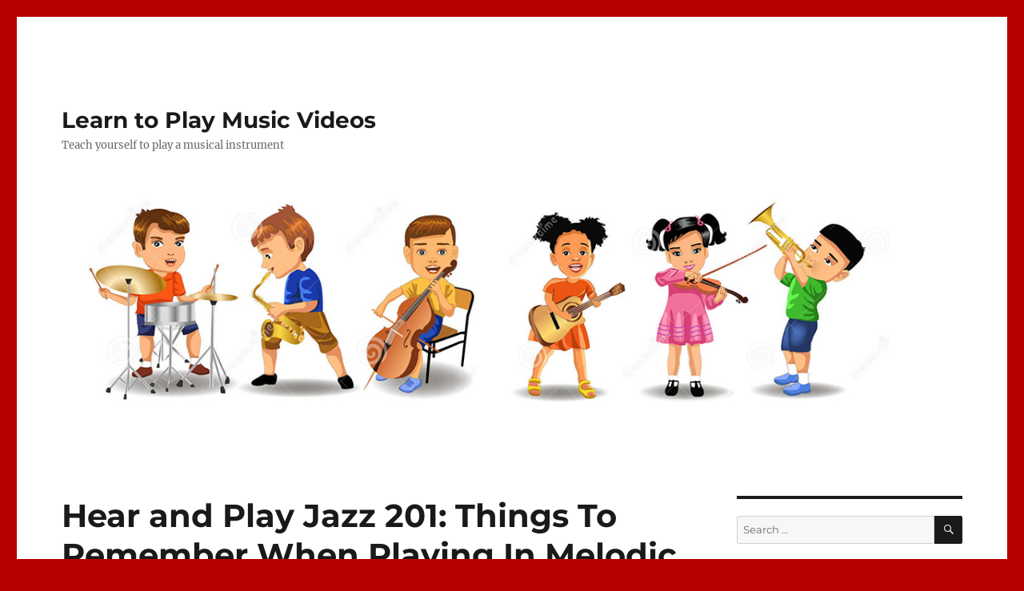

--- FILE ---
content_type: text/html; charset=UTF-8
request_url: https://learntoplaymusicvideos.com/hear-and-play-jazz-201-things-to-remember-when-playing-in-melodic-minor.html
body_size: 11147
content:
<!DOCTYPE html>
<html lang="en-US" id="html" class="no-js">
<head>
	<meta charset="UTF-8">
	<meta name="viewport" content="width=device-width, initial-scale=1.0">
	<link rel="profile" href="https://gmpg.org/xfn/11">
		<link rel="pingback" href="https://learntoplaymusicvideos.com/xmlrpc.php">
		<script>(function(html){html.className = html.className.replace(/\bno-js\b/,'js')})(document.documentElement);</script>
<title>Hear and Play Jazz 201: Things To Remember When Playing In Melodic Minor &#8211; Learn to Play Music Videos</title>
<meta name='robots' content='max-image-preview:large' />
	<style>img:is([sizes="auto" i], [sizes^="auto," i]) { contain-intrinsic-size: 3000px 1500px }</style>
	<link rel="alternate" type="application/rss+xml" title="Learn to Play Music Videos &raquo; Feed" href="https://learntoplaymusicvideos.com/feed" />
<link rel="alternate" type="application/rss+xml" title="Learn to Play Music Videos &raquo; Comments Feed" href="https://learntoplaymusicvideos.com/comments/feed" />
<link rel="alternate" type="application/rss+xml" title="Learn to Play Music Videos &raquo; Hear and Play Jazz 201: Things To Remember When Playing In Melodic Minor Comments Feed" href="https://learntoplaymusicvideos.com/hear-and-play-jazz-201-things-to-remember-when-playing-in-melodic-minor.html/feed" />
<script>
window._wpemojiSettings = {"baseUrl":"https:\/\/s.w.org\/images\/core\/emoji\/15.0.3\/72x72\/","ext":".png","svgUrl":"https:\/\/s.w.org\/images\/core\/emoji\/15.0.3\/svg\/","svgExt":".svg","source":{"concatemoji":"https:\/\/learntoplaymusicvideos.com\/wp-includes\/js\/wp-emoji-release.min.js?ver=6.7.4"}};
/*! This file is auto-generated */
!function(i,n){var o,s,e;function c(e){try{var t={supportTests:e,timestamp:(new Date).valueOf()};sessionStorage.setItem(o,JSON.stringify(t))}catch(e){}}function p(e,t,n){e.clearRect(0,0,e.canvas.width,e.canvas.height),e.fillText(t,0,0);var t=new Uint32Array(e.getImageData(0,0,e.canvas.width,e.canvas.height).data),r=(e.clearRect(0,0,e.canvas.width,e.canvas.height),e.fillText(n,0,0),new Uint32Array(e.getImageData(0,0,e.canvas.width,e.canvas.height).data));return t.every(function(e,t){return e===r[t]})}function u(e,t,n){switch(t){case"flag":return n(e,"\ud83c\udff3\ufe0f\u200d\u26a7\ufe0f","\ud83c\udff3\ufe0f\u200b\u26a7\ufe0f")?!1:!n(e,"\ud83c\uddfa\ud83c\uddf3","\ud83c\uddfa\u200b\ud83c\uddf3")&&!n(e,"\ud83c\udff4\udb40\udc67\udb40\udc62\udb40\udc65\udb40\udc6e\udb40\udc67\udb40\udc7f","\ud83c\udff4\u200b\udb40\udc67\u200b\udb40\udc62\u200b\udb40\udc65\u200b\udb40\udc6e\u200b\udb40\udc67\u200b\udb40\udc7f");case"emoji":return!n(e,"\ud83d\udc26\u200d\u2b1b","\ud83d\udc26\u200b\u2b1b")}return!1}function f(e,t,n){var r="undefined"!=typeof WorkerGlobalScope&&self instanceof WorkerGlobalScope?new OffscreenCanvas(300,150):i.createElement("canvas"),a=r.getContext("2d",{willReadFrequently:!0}),o=(a.textBaseline="top",a.font="600 32px Arial",{});return e.forEach(function(e){o[e]=t(a,e,n)}),o}function t(e){var t=i.createElement("script");t.src=e,t.defer=!0,i.head.appendChild(t)}"undefined"!=typeof Promise&&(o="wpEmojiSettingsSupports",s=["flag","emoji"],n.supports={everything:!0,everythingExceptFlag:!0},e=new Promise(function(e){i.addEventListener("DOMContentLoaded",e,{once:!0})}),new Promise(function(t){var n=function(){try{var e=JSON.parse(sessionStorage.getItem(o));if("object"==typeof e&&"number"==typeof e.timestamp&&(new Date).valueOf()<e.timestamp+604800&&"object"==typeof e.supportTests)return e.supportTests}catch(e){}return null}();if(!n){if("undefined"!=typeof Worker&&"undefined"!=typeof OffscreenCanvas&&"undefined"!=typeof URL&&URL.createObjectURL&&"undefined"!=typeof Blob)try{var e="postMessage("+f.toString()+"("+[JSON.stringify(s),u.toString(),p.toString()].join(",")+"));",r=new Blob([e],{type:"text/javascript"}),a=new Worker(URL.createObjectURL(r),{name:"wpTestEmojiSupports"});return void(a.onmessage=function(e){c(n=e.data),a.terminate(),t(n)})}catch(e){}c(n=f(s,u,p))}t(n)}).then(function(e){for(var t in e)n.supports[t]=e[t],n.supports.everything=n.supports.everything&&n.supports[t],"flag"!==t&&(n.supports.everythingExceptFlag=n.supports.everythingExceptFlag&&n.supports[t]);n.supports.everythingExceptFlag=n.supports.everythingExceptFlag&&!n.supports.flag,n.DOMReady=!1,n.readyCallback=function(){n.DOMReady=!0}}).then(function(){return e}).then(function(){var e;n.supports.everything||(n.readyCallback(),(e=n.source||{}).concatemoji?t(e.concatemoji):e.wpemoji&&e.twemoji&&(t(e.twemoji),t(e.wpemoji)))}))}((window,document),window._wpemojiSettings);
</script>
<style id='wp-emoji-styles-inline-css'>

	img.wp-smiley, img.emoji {
		display: inline !important;
		border: none !important;
		box-shadow: none !important;
		height: 1em !important;
		width: 1em !important;
		margin: 0 0.07em !important;
		vertical-align: -0.1em !important;
		background: none !important;
		padding: 0 !important;
	}
</style>
<link rel='stylesheet' id='wp-block-library-css' href='https://learntoplaymusicvideos.com/wp-includes/css/dist/block-library/style.min.css?ver=6.7.4' media='all' />
<style id='wp-block-library-theme-inline-css'>
.wp-block-audio :where(figcaption){color:#555;font-size:13px;text-align:center}.is-dark-theme .wp-block-audio :where(figcaption){color:#ffffffa6}.wp-block-audio{margin:0 0 1em}.wp-block-code{border:1px solid #ccc;border-radius:4px;font-family:Menlo,Consolas,monaco,monospace;padding:.8em 1em}.wp-block-embed :where(figcaption){color:#555;font-size:13px;text-align:center}.is-dark-theme .wp-block-embed :where(figcaption){color:#ffffffa6}.wp-block-embed{margin:0 0 1em}.blocks-gallery-caption{color:#555;font-size:13px;text-align:center}.is-dark-theme .blocks-gallery-caption{color:#ffffffa6}:root :where(.wp-block-image figcaption){color:#555;font-size:13px;text-align:center}.is-dark-theme :root :where(.wp-block-image figcaption){color:#ffffffa6}.wp-block-image{margin:0 0 1em}.wp-block-pullquote{border-bottom:4px solid;border-top:4px solid;color:currentColor;margin-bottom:1.75em}.wp-block-pullquote cite,.wp-block-pullquote footer,.wp-block-pullquote__citation{color:currentColor;font-size:.8125em;font-style:normal;text-transform:uppercase}.wp-block-quote{border-left:.25em solid;margin:0 0 1.75em;padding-left:1em}.wp-block-quote cite,.wp-block-quote footer{color:currentColor;font-size:.8125em;font-style:normal;position:relative}.wp-block-quote:where(.has-text-align-right){border-left:none;border-right:.25em solid;padding-left:0;padding-right:1em}.wp-block-quote:where(.has-text-align-center){border:none;padding-left:0}.wp-block-quote.is-large,.wp-block-quote.is-style-large,.wp-block-quote:where(.is-style-plain){border:none}.wp-block-search .wp-block-search__label{font-weight:700}.wp-block-search__button{border:1px solid #ccc;padding:.375em .625em}:where(.wp-block-group.has-background){padding:1.25em 2.375em}.wp-block-separator.has-css-opacity{opacity:.4}.wp-block-separator{border:none;border-bottom:2px solid;margin-left:auto;margin-right:auto}.wp-block-separator.has-alpha-channel-opacity{opacity:1}.wp-block-separator:not(.is-style-wide):not(.is-style-dots){width:100px}.wp-block-separator.has-background:not(.is-style-dots){border-bottom:none;height:1px}.wp-block-separator.has-background:not(.is-style-wide):not(.is-style-dots){height:2px}.wp-block-table{margin:0 0 1em}.wp-block-table td,.wp-block-table th{word-break:normal}.wp-block-table :where(figcaption){color:#555;font-size:13px;text-align:center}.is-dark-theme .wp-block-table :where(figcaption){color:#ffffffa6}.wp-block-video :where(figcaption){color:#555;font-size:13px;text-align:center}.is-dark-theme .wp-block-video :where(figcaption){color:#ffffffa6}.wp-block-video{margin:0 0 1em}:root :where(.wp-block-template-part.has-background){margin-bottom:0;margin-top:0;padding:1.25em 2.375em}
</style>
<style id='classic-theme-styles-inline-css'>
/*! This file is auto-generated */
.wp-block-button__link{color:#fff;background-color:#32373c;border-radius:9999px;box-shadow:none;text-decoration:none;padding:calc(.667em + 2px) calc(1.333em + 2px);font-size:1.125em}.wp-block-file__button{background:#32373c;color:#fff;text-decoration:none}
</style>
<style id='global-styles-inline-css'>
:root{--wp--preset--aspect-ratio--square: 1;--wp--preset--aspect-ratio--4-3: 4/3;--wp--preset--aspect-ratio--3-4: 3/4;--wp--preset--aspect-ratio--3-2: 3/2;--wp--preset--aspect-ratio--2-3: 2/3;--wp--preset--aspect-ratio--16-9: 16/9;--wp--preset--aspect-ratio--9-16: 9/16;--wp--preset--color--black: #000000;--wp--preset--color--cyan-bluish-gray: #abb8c3;--wp--preset--color--white: #fff;--wp--preset--color--pale-pink: #f78da7;--wp--preset--color--vivid-red: #cf2e2e;--wp--preset--color--luminous-vivid-orange: #ff6900;--wp--preset--color--luminous-vivid-amber: #fcb900;--wp--preset--color--light-green-cyan: #7bdcb5;--wp--preset--color--vivid-green-cyan: #00d084;--wp--preset--color--pale-cyan-blue: #8ed1fc;--wp--preset--color--vivid-cyan-blue: #0693e3;--wp--preset--color--vivid-purple: #9b51e0;--wp--preset--color--dark-gray: #1a1a1a;--wp--preset--color--medium-gray: #686868;--wp--preset--color--light-gray: #e5e5e5;--wp--preset--color--blue-gray: #4d545c;--wp--preset--color--bright-blue: #007acc;--wp--preset--color--light-blue: #9adffd;--wp--preset--color--dark-brown: #402b30;--wp--preset--color--medium-brown: #774e24;--wp--preset--color--dark-red: #640c1f;--wp--preset--color--bright-red: #ff675f;--wp--preset--color--yellow: #ffef8e;--wp--preset--gradient--vivid-cyan-blue-to-vivid-purple: linear-gradient(135deg,rgba(6,147,227,1) 0%,rgb(155,81,224) 100%);--wp--preset--gradient--light-green-cyan-to-vivid-green-cyan: linear-gradient(135deg,rgb(122,220,180) 0%,rgb(0,208,130) 100%);--wp--preset--gradient--luminous-vivid-amber-to-luminous-vivid-orange: linear-gradient(135deg,rgba(252,185,0,1) 0%,rgba(255,105,0,1) 100%);--wp--preset--gradient--luminous-vivid-orange-to-vivid-red: linear-gradient(135deg,rgba(255,105,0,1) 0%,rgb(207,46,46) 100%);--wp--preset--gradient--very-light-gray-to-cyan-bluish-gray: linear-gradient(135deg,rgb(238,238,238) 0%,rgb(169,184,195) 100%);--wp--preset--gradient--cool-to-warm-spectrum: linear-gradient(135deg,rgb(74,234,220) 0%,rgb(151,120,209) 20%,rgb(207,42,186) 40%,rgb(238,44,130) 60%,rgb(251,105,98) 80%,rgb(254,248,76) 100%);--wp--preset--gradient--blush-light-purple: linear-gradient(135deg,rgb(255,206,236) 0%,rgb(152,150,240) 100%);--wp--preset--gradient--blush-bordeaux: linear-gradient(135deg,rgb(254,205,165) 0%,rgb(254,45,45) 50%,rgb(107,0,62) 100%);--wp--preset--gradient--luminous-dusk: linear-gradient(135deg,rgb(255,203,112) 0%,rgb(199,81,192) 50%,rgb(65,88,208) 100%);--wp--preset--gradient--pale-ocean: linear-gradient(135deg,rgb(255,245,203) 0%,rgb(182,227,212) 50%,rgb(51,167,181) 100%);--wp--preset--gradient--electric-grass: linear-gradient(135deg,rgb(202,248,128) 0%,rgb(113,206,126) 100%);--wp--preset--gradient--midnight: linear-gradient(135deg,rgb(2,3,129) 0%,rgb(40,116,252) 100%);--wp--preset--font-size--small: 13px;--wp--preset--font-size--medium: 20px;--wp--preset--font-size--large: 36px;--wp--preset--font-size--x-large: 42px;--wp--preset--spacing--20: 0.44rem;--wp--preset--spacing--30: 0.67rem;--wp--preset--spacing--40: 1rem;--wp--preset--spacing--50: 1.5rem;--wp--preset--spacing--60: 2.25rem;--wp--preset--spacing--70: 3.38rem;--wp--preset--spacing--80: 5.06rem;--wp--preset--shadow--natural: 6px 6px 9px rgba(0, 0, 0, 0.2);--wp--preset--shadow--deep: 12px 12px 50px rgba(0, 0, 0, 0.4);--wp--preset--shadow--sharp: 6px 6px 0px rgba(0, 0, 0, 0.2);--wp--preset--shadow--outlined: 6px 6px 0px -3px rgba(255, 255, 255, 1), 6px 6px rgba(0, 0, 0, 1);--wp--preset--shadow--crisp: 6px 6px 0px rgba(0, 0, 0, 1);}:where(.is-layout-flex){gap: 0.5em;}:where(.is-layout-grid){gap: 0.5em;}body .is-layout-flex{display: flex;}.is-layout-flex{flex-wrap: wrap;align-items: center;}.is-layout-flex > :is(*, div){margin: 0;}body .is-layout-grid{display: grid;}.is-layout-grid > :is(*, div){margin: 0;}:where(.wp-block-columns.is-layout-flex){gap: 2em;}:where(.wp-block-columns.is-layout-grid){gap: 2em;}:where(.wp-block-post-template.is-layout-flex){gap: 1.25em;}:where(.wp-block-post-template.is-layout-grid){gap: 1.25em;}.has-black-color{color: var(--wp--preset--color--black) !important;}.has-cyan-bluish-gray-color{color: var(--wp--preset--color--cyan-bluish-gray) !important;}.has-white-color{color: var(--wp--preset--color--white) !important;}.has-pale-pink-color{color: var(--wp--preset--color--pale-pink) !important;}.has-vivid-red-color{color: var(--wp--preset--color--vivid-red) !important;}.has-luminous-vivid-orange-color{color: var(--wp--preset--color--luminous-vivid-orange) !important;}.has-luminous-vivid-amber-color{color: var(--wp--preset--color--luminous-vivid-amber) !important;}.has-light-green-cyan-color{color: var(--wp--preset--color--light-green-cyan) !important;}.has-vivid-green-cyan-color{color: var(--wp--preset--color--vivid-green-cyan) !important;}.has-pale-cyan-blue-color{color: var(--wp--preset--color--pale-cyan-blue) !important;}.has-vivid-cyan-blue-color{color: var(--wp--preset--color--vivid-cyan-blue) !important;}.has-vivid-purple-color{color: var(--wp--preset--color--vivid-purple) !important;}.has-black-background-color{background-color: var(--wp--preset--color--black) !important;}.has-cyan-bluish-gray-background-color{background-color: var(--wp--preset--color--cyan-bluish-gray) !important;}.has-white-background-color{background-color: var(--wp--preset--color--white) !important;}.has-pale-pink-background-color{background-color: var(--wp--preset--color--pale-pink) !important;}.has-vivid-red-background-color{background-color: var(--wp--preset--color--vivid-red) !important;}.has-luminous-vivid-orange-background-color{background-color: var(--wp--preset--color--luminous-vivid-orange) !important;}.has-luminous-vivid-amber-background-color{background-color: var(--wp--preset--color--luminous-vivid-amber) !important;}.has-light-green-cyan-background-color{background-color: var(--wp--preset--color--light-green-cyan) !important;}.has-vivid-green-cyan-background-color{background-color: var(--wp--preset--color--vivid-green-cyan) !important;}.has-pale-cyan-blue-background-color{background-color: var(--wp--preset--color--pale-cyan-blue) !important;}.has-vivid-cyan-blue-background-color{background-color: var(--wp--preset--color--vivid-cyan-blue) !important;}.has-vivid-purple-background-color{background-color: var(--wp--preset--color--vivid-purple) !important;}.has-black-border-color{border-color: var(--wp--preset--color--black) !important;}.has-cyan-bluish-gray-border-color{border-color: var(--wp--preset--color--cyan-bluish-gray) !important;}.has-white-border-color{border-color: var(--wp--preset--color--white) !important;}.has-pale-pink-border-color{border-color: var(--wp--preset--color--pale-pink) !important;}.has-vivid-red-border-color{border-color: var(--wp--preset--color--vivid-red) !important;}.has-luminous-vivid-orange-border-color{border-color: var(--wp--preset--color--luminous-vivid-orange) !important;}.has-luminous-vivid-amber-border-color{border-color: var(--wp--preset--color--luminous-vivid-amber) !important;}.has-light-green-cyan-border-color{border-color: var(--wp--preset--color--light-green-cyan) !important;}.has-vivid-green-cyan-border-color{border-color: var(--wp--preset--color--vivid-green-cyan) !important;}.has-pale-cyan-blue-border-color{border-color: var(--wp--preset--color--pale-cyan-blue) !important;}.has-vivid-cyan-blue-border-color{border-color: var(--wp--preset--color--vivid-cyan-blue) !important;}.has-vivid-purple-border-color{border-color: var(--wp--preset--color--vivid-purple) !important;}.has-vivid-cyan-blue-to-vivid-purple-gradient-background{background: var(--wp--preset--gradient--vivid-cyan-blue-to-vivid-purple) !important;}.has-light-green-cyan-to-vivid-green-cyan-gradient-background{background: var(--wp--preset--gradient--light-green-cyan-to-vivid-green-cyan) !important;}.has-luminous-vivid-amber-to-luminous-vivid-orange-gradient-background{background: var(--wp--preset--gradient--luminous-vivid-amber-to-luminous-vivid-orange) !important;}.has-luminous-vivid-orange-to-vivid-red-gradient-background{background: var(--wp--preset--gradient--luminous-vivid-orange-to-vivid-red) !important;}.has-very-light-gray-to-cyan-bluish-gray-gradient-background{background: var(--wp--preset--gradient--very-light-gray-to-cyan-bluish-gray) !important;}.has-cool-to-warm-spectrum-gradient-background{background: var(--wp--preset--gradient--cool-to-warm-spectrum) !important;}.has-blush-light-purple-gradient-background{background: var(--wp--preset--gradient--blush-light-purple) !important;}.has-blush-bordeaux-gradient-background{background: var(--wp--preset--gradient--blush-bordeaux) !important;}.has-luminous-dusk-gradient-background{background: var(--wp--preset--gradient--luminous-dusk) !important;}.has-pale-ocean-gradient-background{background: var(--wp--preset--gradient--pale-ocean) !important;}.has-electric-grass-gradient-background{background: var(--wp--preset--gradient--electric-grass) !important;}.has-midnight-gradient-background{background: var(--wp--preset--gradient--midnight) !important;}.has-small-font-size{font-size: var(--wp--preset--font-size--small) !important;}.has-medium-font-size{font-size: var(--wp--preset--font-size--medium) !important;}.has-large-font-size{font-size: var(--wp--preset--font-size--large) !important;}.has-x-large-font-size{font-size: var(--wp--preset--font-size--x-large) !important;}
:where(.wp-block-post-template.is-layout-flex){gap: 1.25em;}:where(.wp-block-post-template.is-layout-grid){gap: 1.25em;}
:where(.wp-block-columns.is-layout-flex){gap: 2em;}:where(.wp-block-columns.is-layout-grid){gap: 2em;}
:root :where(.wp-block-pullquote){font-size: 1.5em;line-height: 1.6;}
</style>
<link rel='stylesheet' id='arve-main-css' href='https://learntoplaymusicvideos.com/wp-content/plugins/advanced-responsive-video-embedder/build/main.css?ver=b087dd41bba279baeb77' media='all' />
<link rel='stylesheet' id='twentysixteen-fonts-css' href='https://learntoplaymusicvideos.com/wp-content/themes/twentysixteen/fonts/merriweather-plus-montserrat-plus-inconsolata.css?ver=20230328' media='all' />
<link rel='stylesheet' id='genericons-css' href='https://learntoplaymusicvideos.com/wp-content/themes/twentysixteen/genericons/genericons.css?ver=20201208' media='all' />
<link rel='stylesheet' id='twentysixteen-style-css' href='https://learntoplaymusicvideos.com/wp-content/themes/twentysixteen/style.css?ver=20241112' media='all' />
<link rel='stylesheet' id='twentysixteen-block-style-css' href='https://learntoplaymusicvideos.com/wp-content/themes/twentysixteen/css/blocks.css?ver=20240817' media='all' />
<!--[if lt IE 10]>
<link rel='stylesheet' id='twentysixteen-ie-css' href='https://learntoplaymusicvideos.com/wp-content/themes/twentysixteen/css/ie.css?ver=20170530' media='all' />
<![endif]-->
<!--[if lt IE 9]>
<link rel='stylesheet' id='twentysixteen-ie8-css' href='https://learntoplaymusicvideos.com/wp-content/themes/twentysixteen/css/ie8.css?ver=20170530' media='all' />
<![endif]-->
<!--[if lt IE 8]>
<link rel='stylesheet' id='twentysixteen-ie7-css' href='https://learntoplaymusicvideos.com/wp-content/themes/twentysixteen/css/ie7.css?ver=20170530' media='all' />
<![endif]-->
<!--[if lt IE 9]>
<script src="https://learntoplaymusicvideos.com/wp-content/themes/twentysixteen/js/html5.js?ver=3.7.3" id="twentysixteen-html5-js"></script>
<![endif]-->
<script src="https://learntoplaymusicvideos.com/wp-includes/js/jquery/jquery.min.js?ver=3.7.1" id="jquery-core-js"></script>
<script src="https://learntoplaymusicvideos.com/wp-includes/js/jquery/jquery-migrate.min.js?ver=3.4.1" id="jquery-migrate-js"></script>
<script id="twentysixteen-script-js-extra">
var screenReaderText = {"expand":"expand child menu","collapse":"collapse child menu"};
</script>
<script src="https://learntoplaymusicvideos.com/wp-content/themes/twentysixteen/js/functions.js?ver=20230629" id="twentysixteen-script-js" defer data-wp-strategy="defer"></script>
<link rel="https://api.w.org/" href="https://learntoplaymusicvideos.com/wp-json/" /><link rel="alternate" title="JSON" type="application/json" href="https://learntoplaymusicvideos.com/wp-json/wp/v2/posts/392" /><link rel="EditURI" type="application/rsd+xml" title="RSD" href="https://learntoplaymusicvideos.com/xmlrpc.php?rsd" />
<meta name="generator" content="WordPress 6.7.4" />
<link rel="canonical" href="https://learntoplaymusicvideos.com/hear-and-play-jazz-201-things-to-remember-when-playing-in-melodic-minor.html" />
<link rel='shortlink' href='https://learntoplaymusicvideos.com/?p=392' />
<link rel="alternate" title="oEmbed (JSON)" type="application/json+oembed" href="https://learntoplaymusicvideos.com/wp-json/oembed/1.0/embed?url=https%3A%2F%2Flearntoplaymusicvideos.com%2Fhear-and-play-jazz-201-things-to-remember-when-playing-in-melodic-minor.html" />
<link rel="alternate" title="oEmbed (XML)" type="text/xml+oembed" href="https://learntoplaymusicvideos.com/wp-json/oembed/1.0/embed?url=https%3A%2F%2Flearntoplaymusicvideos.com%2Fhear-and-play-jazz-201-things-to-remember-when-playing-in-melodic-minor.html&#038;format=xml" />
<meta name="generator" content="Site Kit by Google 1.102.0" /><style>.recentcomments a{display:inline !important;padding:0 !important;margin:0 !important;}</style><style id="custom-background-css">
body.custom-background { background-color: #b70000; }
</style>
	</head>

<body class="post-template-default single single-post postid-392 single-format-standard custom-background wp-embed-responsive group-blog">
<div id="page" class="site">
	<div class="site-inner">
		<a class="skip-link screen-reader-text" href="#content">
			Skip to content		</a>

		<header id="masthead" class="site-header">
			<div class="site-header-main">
				<div class="site-branding">
					
											<p class="site-title"><a href="https://learntoplaymusicvideos.com/" rel="home">Learn to Play Music Videos</a></p>
												<p class="site-description">Teach yourself to play a musical instrument</p>
									</div><!-- .site-branding -->

							</div><!-- .site-header-main -->

											<div class="header-image">
					<a href="https://learntoplaymusicvideos.com/" rel="home">
						<img src="https://learntoplaymusicvideos.com/wp-content/uploads/2018/01/learn-to-play-music.jpg" width="1200" height="280" alt="Learn to Play Music Videos" sizes="(max-width: 709px) 85vw, (max-width: 909px) 81vw, (max-width: 1362px) 88vw, 1200px" srcset="https://learntoplaymusicvideos.com/wp-content/uploads/2018/01/learn-to-play-music.jpg 1200w, https://learntoplaymusicvideos.com/wp-content/uploads/2018/01/learn-to-play-music-300x70.jpg 300w, https://learntoplaymusicvideos.com/wp-content/uploads/2018/01/learn-to-play-music-768x179.jpg 768w, https://learntoplaymusicvideos.com/wp-content/uploads/2018/01/learn-to-play-music-1024x239.jpg 1024w" decoding="async" fetchpriority="high" />					</a>
				</div><!-- .header-image -->
					</header><!-- .site-header -->

		<div id="content" class="site-content">

<div id="primary" class="content-area">
	<main id="main" class="site-main">
		
<article id="post-392" class="post-392 post type-post status-publish format-standard hentry category-jazz tag-111 tag-arturo tag-atkins tag-bijon tag-bobby tag-bosch tag-brian tag-cairns tag-castellanos tag-chord tag-chords tag-collier tag-conrad tag-del tag-drayton tag-eddie tag-fakires tag-fiddmont tag-george tag-gilbert tag-gospel tag-gospelkeys tag-graham tag-green tag-griggs tag-hearandplay tag-herwig tag-israel tag-james tag-jazz tag-jermaine tag-jimmy tag-jon tag-jose tag-keith tag-keyboard tag-kim tag-learn tag-leslie tag-lewis tag-lick tag-licks tag-los tag-lynch tag-madera tag-major tag-matt tag-melodic tag-minor tag-muldrow tag-music tag-nedra tag-ofarrill tag-paino tag-palmieri tag-piano tag-play tag-pounds tag-raymond tag-richmond tag-roberts tag-roger tag-ronald tag-sanabria tag-stubblefield tag-tim tag-to tag-watson tag-wheeler tag-wrubel tag-yoron">
	<header class="entry-header">
		<h1 class="entry-title">Hear and Play Jazz 201: Things To Remember When Playing In Melodic Minor</h1>	</header><!-- .entry-header -->

	
	
	<div class="entry-content">
		<p><object width="425" height="355"><param name="movie" value="http://www.youtube.com/v/u6f4jPEBR1A?f=videos&#038;app=youtube_gdata&#038;showsearch=0&#038;rel=0"></param><param name="wmode" value="transparent"></param><embed src="http://www.youtube.com/v/u6f4jPEBR1A?f=videos&#038;app=youtube_gdata&#038;showsearch=0&#038;rel=0" type="application/x-shockwave-flash" wmode="transparent" width="425" height="355"></embed></object></p>
<p><!--wsa:default--></p>
<p>Visit www.HearandPlayJazz201.com for more&#8230; James Wrubel, from the Hear And Play jazz 201 learning dvd, gives you a great up close and personal look at some cool licks you can do with the melodic minor.It&#8217;s a few minutes of a mega multi-hour course on playing by ear (with no sheet music). James has played with jazz greats such as Brian Lynch, the late Jon Stubblefield, Leslie Drayton, Keith Fiddmont, the late Ronald Muldrow, Tim Green, Bijon Watson, Gilbert Castellanos, Kim Richmond, Roger Cairns, Matt Roberts, Nedra Wheeler, Raymond Pounds, Del Atkins, Yoron Israel, Eddie Palmieri, Arturo O&#8217;Farrill, Conrad Herwig, Jimmy Bosch, Bobby Sanabria, Jose Madera, Los Fakires, Graham Collier, George Lewis and many more! In this course, you&#8217;ll discover &#8211; How to instantly play any song on the guitar by recognizing simple, easy-to-learn patterns! &#8211; How to turn on any radio station and be able to play literally song that comes out of your speakers (&#8230;right there on the spot without sheet music! &#8211; How to learn the guitar, even if you&#8217;ve never plucked a string in your life! &#8211; How to learn the guitar, even if you&#8217;ve never plucked a string in your life! Jairus Mozee is a profesional Guitarist/Bassist/Producer who has had the pleasure of working with:Mario, Danity Kane,Janet Jackson,kenny latimore, Redman, Anthony Hamilton, Prince, Fantasia, Marques Houston, B2k, Mary J. Blidge Lalah Hathaway, Rasaan Paterson, Frank McComb, and Ted And Sheri Just to name a few! Dear Fellow Musician Who <b>&#8230;</b></p>
<a href="http://www.stumbleupon.com/submit?url=https://learntoplaymusicvideos.com/hear-and-play-jazz-201-things-to-remember-when-playing-in-melodic-minor.html&amp;title=Hear+and+Play+Jazz+201%3A+Things+To+Remember+When+Playing+In+Melodic+Minor" title="StumbleUpon It!"><img decoding="async" src="https://learntoplaymusicvideos.com/wp-content/plugins/stumbleupon-it/stumbleit.gif" width="121" height="25" alt="StumbleUpon It!" border="0"></a>	</div><!-- .entry-content -->

	<footer class="entry-footer">
		<span class="byline"><img alt='' src='https://secure.gravatar.com/avatar/4d1116e7844b18bb337a35a9a2e06354?s=49&#038;d=mm&#038;r=g' srcset='https://secure.gravatar.com/avatar/4d1116e7844b18bb337a35a9a2e06354?s=98&#038;d=mm&#038;r=g 2x' class='avatar avatar-49 photo' height='49' width='49' decoding='async'/><span class="screen-reader-text">Author </span><span class="author vcard"><a class="url fn n" href="https://learntoplaymusicvideos.com/author/aaa_janitor">aaa_janitor</a></span></span><span class="posted-on"><span class="screen-reader-text">Posted on </span><a href="https://learntoplaymusicvideos.com/hear-and-play-jazz-201-things-to-remember-when-playing-in-melodic-minor.html" rel="bookmark"><time class="entry-date published updated" datetime="2010-05-16T22:09:10+00:00">May 16, 2010</time></a></span><span class="cat-links"><span class="screen-reader-text">Categories </span><a href="https://learntoplaymusicvideos.com/category/music-genre/jazz" rel="category tag">Jazz</a></span><span class="tags-links"><span class="screen-reader-text">Tags </span><a href="https://learntoplaymusicvideos.com/tag/201" rel="tag">201</a>, <a href="https://learntoplaymusicvideos.com/tag/arturo" rel="tag">Arturo</a>, <a href="https://learntoplaymusicvideos.com/tag/atkins" rel="tag">atkins</a>, <a href="https://learntoplaymusicvideos.com/tag/bijon" rel="tag">Bijon</a>, <a href="https://learntoplaymusicvideos.com/tag/bobby" rel="tag">Bobby</a>, <a href="https://learntoplaymusicvideos.com/tag/bosch" rel="tag">Bosch</a>, <a href="https://learntoplaymusicvideos.com/tag/brian" rel="tag">Brian</a>, <a href="https://learntoplaymusicvideos.com/tag/cairns" rel="tag">Cairns</a>, <a href="https://learntoplaymusicvideos.com/tag/castellanos" rel="tag">Castellanos</a>, <a href="https://learntoplaymusicvideos.com/tag/chord" rel="tag">chord</a>, <a href="https://learntoplaymusicvideos.com/tag/chords" rel="tag">chords</a>, <a href="https://learntoplaymusicvideos.com/tag/collier" rel="tag">Collier</a>, <a href="https://learntoplaymusicvideos.com/tag/conrad" rel="tag">Conrad</a>, <a href="https://learntoplaymusicvideos.com/tag/del" rel="tag">Del</a>, <a href="https://learntoplaymusicvideos.com/tag/drayton" rel="tag">Drayton</a>, <a href="https://learntoplaymusicvideos.com/tag/eddie" rel="tag">Eddie</a>, <a href="https://learntoplaymusicvideos.com/tag/fakires" rel="tag">Fakires</a>, <a href="https://learntoplaymusicvideos.com/tag/fiddmont" rel="tag">Fiddmont</a>, <a href="https://learntoplaymusicvideos.com/tag/george" rel="tag">george</a>, <a href="https://learntoplaymusicvideos.com/tag/gilbert" rel="tag">Gilbert</a>, <a href="https://learntoplaymusicvideos.com/tag/gospel" rel="tag">Gospel</a>, <a href="https://learntoplaymusicvideos.com/tag/gospelkeys" rel="tag">gospelkeys</a>, <a href="https://learntoplaymusicvideos.com/tag/graham" rel="tag">Graham</a>, <a href="https://learntoplaymusicvideos.com/tag/green" rel="tag">Green</a>, <a href="https://learntoplaymusicvideos.com/tag/griggs" rel="tag">griggs</a>, <a href="https://learntoplaymusicvideos.com/tag/hearandplay" rel="tag">hearandplay</a>, <a href="https://learntoplaymusicvideos.com/tag/herwig" rel="tag">Herwig</a>, <a href="https://learntoplaymusicvideos.com/tag/israel" rel="tag">Israel</a>, <a href="https://learntoplaymusicvideos.com/tag/james" rel="tag">james</a>, <a href="https://learntoplaymusicvideos.com/tag/jazz" rel="tag">Jazz</a>, <a href="https://learntoplaymusicvideos.com/tag/jermaine" rel="tag">jermaine</a>, <a href="https://learntoplaymusicvideos.com/tag/jimmy" rel="tag">Jimmy</a>, <a href="https://learntoplaymusicvideos.com/tag/jon" rel="tag">jon</a>, <a href="https://learntoplaymusicvideos.com/tag/jose" rel="tag">Jose</a>, <a href="https://learntoplaymusicvideos.com/tag/keith" rel="tag">Keith</a>, <a href="https://learntoplaymusicvideos.com/tag/keyboard" rel="tag">keyboard</a>, <a href="https://learntoplaymusicvideos.com/tag/kim" rel="tag">Kim</a>, <a href="https://learntoplaymusicvideos.com/tag/learn" rel="tag">Learn</a>, <a href="https://learntoplaymusicvideos.com/tag/leslie" rel="tag">Leslie</a>, <a href="https://learntoplaymusicvideos.com/tag/lewis" rel="tag">Lewis</a>, <a href="https://learntoplaymusicvideos.com/tag/lick" rel="tag">lick</a>, <a href="https://learntoplaymusicvideos.com/tag/licks" rel="tag">licks</a>, <a href="https://learntoplaymusicvideos.com/tag/los" rel="tag">Los</a>, <a href="https://learntoplaymusicvideos.com/tag/lynch" rel="tag">Lynch</a>, <a href="https://learntoplaymusicvideos.com/tag/madera" rel="tag">Madera</a>, <a href="https://learntoplaymusicvideos.com/tag/major" rel="tag">Major</a>, <a href="https://learntoplaymusicvideos.com/tag/matt" rel="tag">Matt</a>, <a href="https://learntoplaymusicvideos.com/tag/melodic" rel="tag">melodic</a>, <a href="https://learntoplaymusicvideos.com/tag/minor" rel="tag">Minor</a>, <a href="https://learntoplaymusicvideos.com/tag/muldrow" rel="tag">Muldrow</a>, <a href="https://learntoplaymusicvideos.com/tag/music" rel="tag">music</a>, <a href="https://learntoplaymusicvideos.com/tag/nedra" rel="tag">Nedra</a>, <a href="https://learntoplaymusicvideos.com/tag/ofarrill" rel="tag">O'Farrill</a>, <a href="https://learntoplaymusicvideos.com/tag/paino" rel="tag">paino</a>, <a href="https://learntoplaymusicvideos.com/tag/palmieri" rel="tag">Palmieri</a>, <a href="https://learntoplaymusicvideos.com/tag/piano" rel="tag">Piano</a>, <a href="https://learntoplaymusicvideos.com/tag/play" rel="tag">Play</a>, <a href="https://learntoplaymusicvideos.com/tag/pounds" rel="tag">Pounds</a>, <a href="https://learntoplaymusicvideos.com/tag/raymond" rel="tag">Raymond</a>, <a href="https://learntoplaymusicvideos.com/tag/richmond" rel="tag">Richmond</a>, <a href="https://learntoplaymusicvideos.com/tag/roberts" rel="tag">Roberts</a>, <a href="https://learntoplaymusicvideos.com/tag/roger" rel="tag">Roger</a>, <a href="https://learntoplaymusicvideos.com/tag/ronald" rel="tag">Ronald</a>, <a href="https://learntoplaymusicvideos.com/tag/sanabria" rel="tag">Sanabria</a>, <a href="https://learntoplaymusicvideos.com/tag/stubblefield" rel="tag">Stubblefield</a>, <a href="https://learntoplaymusicvideos.com/tag/tim" rel="tag">Tim</a>, <a href="https://learntoplaymusicvideos.com/tag/to" rel="tag">To</a>, <a href="https://learntoplaymusicvideos.com/tag/watson" rel="tag">Watson</a>, <a href="https://learntoplaymusicvideos.com/tag/wheeler" rel="tag">Wheeler</a>, <a href="https://learntoplaymusicvideos.com/tag/wrubel" rel="tag">wrubel</a>, <a href="https://learntoplaymusicvideos.com/tag/yoron" rel="tag">Yoron</a></span>			</footer><!-- .entry-footer -->
</article><!-- #post-392 -->
	
	<!-- Here we load disqus comments -->
	<div class="dcl-disqus-thread" id="comments" >
	<div id="disqus_thread">
				
	
			</div>
	</div>
	
		
			<script type="text/javascript">
	/* <![CDATA[ */
		var disqus_url = 'https://learntoplaymusicvideos.com/hear-and-play-jazz-201-things-to-remember-when-playing-in-melodic-minor.html';
		var disqus_identifier = '392 https://learntoplaymusicvideos.com/hear-and-play-jazz-201-things-to-remember-when-playing-in-melodic-minor.html';
		var disqus_container_id = 'disqus_thread';
		var disqus_domain = 'disqus.com';
		var disqus_shortname = 'learn-to-play-music-videos';
		var disqus_title = "Hear and Play Jazz 201: Things To Remember When Playing In Melodic Minor";
		var disqus_config = function () {
			var config = this; // Access to the config object
			config.language = '';

			/* Add the ability to add javascript callbacks */
			
			/*
			   All currently supported events:
				* preData — fires just before we request for initial data
				* preInit - fires after we get initial data but before we load any dependencies
				* onInit  - fires when all dependencies are resolved but before dtpl template is rendered
				* afterRender - fires when template is rendered but before we show it
				* onReady - everything is done
			 */

			config.callbacks.preData.push(function() {
				// clear out the container (its filled for SEO/legacy purposes)
				document.getElementById(disqus_container_id).innerHTML = '';
			});
						config.callbacks.onReady.push(function() {
				// sync comments in the background so we don't block the page
				var script = document.createElement('script');
				script.async = true;
				script.src = '?cf_action=sync_comments&post_id=392';

				var firstScript = document.getElementsByTagName( "script" )[0];
				firstScript.parentNode.insertBefore(script, firstScript);
			});
								};
	/* ]]> */
	</script>
	
		
	<script type="text/javascript">
	/* <![CDATA[ */
		var DsqLocal = {
			'trackbacks': [
				],
			'trackback_url': "https:\/\/learntoplaymusicvideos.com\/hear-and-play-jazz-201-things-to-remember-when-playing-in-melodic-minor.html\/trackback"		};
	/* ]]> */
	</script>
			
	<nav class="navigation post-navigation" aria-label="Posts">
		<h2 class="screen-reader-text">Post navigation</h2>
		<div class="nav-links"><div class="nav-previous"><a href="https://learntoplaymusicvideos.com/how-to-play-riffs-from-rock-band-on-guitar-playing-learn-to-fly-by-foo-fighters.html" rel="prev"><span class="meta-nav" aria-hidden="true">Previous</span> <span class="screen-reader-text">Previous post:</span> <span class="post-title">How to Play Riffs from Rock Band on Guitar : Playing &quot;Learn to Fly&quot; by Foo Fighters</span></a></div><div class="nav-next"><a href="https://learntoplaymusicvideos.com/bajan-pied-piper-how-to-play-the-pan-flute-13.html" rel="next"><span class="meta-nav" aria-hidden="true">Next</span> <span class="screen-reader-text">Next post:</span> <span class="post-title">BAJAN PIED PIPER * HOW TO PLAY THE PAN FLUTE &#8211; 1/3</span></a></div></div>
	</nav>
	</main><!-- .site-main -->

	
</div><!-- .content-area -->


	<aside id="secondary" class="sidebar widget-area">
		<section id="search-2" class="widget widget_search">
<form role="search" method="get" class="search-form" action="https://learntoplaymusicvideos.com/">
	<label>
		<span class="screen-reader-text">
			Search for:		</span>
		<input type="search" class="search-field" placeholder="Search &hellip;" value="" name="s" />
	</label>
	<button type="submit" class="search-submit"><span class="screen-reader-text">
		Search	</span></button>
</form>
</section>
		<section id="recent-posts-2" class="widget widget_recent_entries">
		<h2 class="widget-title">Recent Posts</h2><nav aria-label="Recent Posts">
		<ul>
											<li>
					<a href="https://learntoplaymusicvideos.com/could-i-maybe-learn-to-play-the-flute.html">Could I maybe learn to play the flute?</a>
									</li>
											<li>
					<a href="https://learntoplaymusicvideos.com/how-do-you-learn-to-play-drums.html">How do you learn to play drums?</a>
									</li>
											<li>
					<a href="https://learntoplaymusicvideos.com/hear-and-play-jazz-101-exploring-improvisation-in-depth-secret-licks.html">Hear and Play Jazz 101: Exploring Improvisation In Depth + Secret Licks</a>
									</li>
											<li>
					<a href="https://learntoplaymusicvideos.com/funk-rb-rhythm-playing-electric-guitar-lesson-funky-blues.html">Funk R &#038; B Rhythm playing electric guitar lesson funky blues</a>
									</li>
											<li>
					<a href="https://learntoplaymusicvideos.com/dubturbo-make-beats-like-pros.html">DUBturbo &#8211; Make Beats Like Pros</a>
									</li>
					</ul>

		</nav></section><section id="recent-comments-2" class="widget widget_recent_comments"><h2 class="widget-title">Recent Comments</h2><nav aria-label="Recent Comments"><ul id="recentcomments"><li class="recentcomments"><span class="comment-author-link"><a href="http://www.masteringmyguitar.com" class="url" rel="ugc external nofollow">Dewey Bedlion</a></span> on <a href="https://learntoplaymusicvideos.com/privacy-policy.html#comment-3">Privacy Policy</a></li><li class="recentcomments"><span class="comment-author-link"><a href="http://www.koollyrics.com" class="url" rel="ugc external nofollow">Gerald Kerschner</a></span> on <a href="https://learntoplaymusicvideos.com/about-us.html#comment-2">About Us</a></li><li class="recentcomments"><span class="comment-author-link"><a href="http://www.violinlessonsonlinepro.com" class="url" rel="ugc external nofollow">Violin Lessons Online</a></span> on <a href="https://learntoplaymusicvideos.com/gospel-keyboard-lessons-key-of-ab.html#comment-3530">Gospel Keyboard Lessons Key of Ab</a></li><li class="recentcomments"><span class="comment-author-link">austin v</span> on <a href="https://learntoplaymusicvideos.com/how-do-you-learn-to-play-drums.html#comment-8849">How do you learn to play drums?</a></li><li class="recentcomments"><span class="comment-author-link">FishStory</span> on <a href="https://learntoplaymusicvideos.com/how-do-you-learn-to-play-drums.html#comment-8848">How do you learn to play drums?</a></li></ul></nav></section><section id="archives-2" class="widget widget_archive"><h2 class="widget-title">Archives</h2><nav aria-label="Archives">
			<ul>
					<li><a href='https://learntoplaymusicvideos.com/2010/07'>July 2010</a></li>
	<li><a href='https://learntoplaymusicvideos.com/2010/06'>June 2010</a></li>
	<li><a href='https://learntoplaymusicvideos.com/2010/05'>May 2010</a></li>
	<li><a href='https://learntoplaymusicvideos.com/2010/04'>April 2010</a></li>
	<li><a href='https://learntoplaymusicvideos.com/2010/03'>March 2010</a></li>
			</ul>

			</nav></section><section id="categories-2" class="widget widget_categories"><h2 class="widget-title">Categories</h2><nav aria-label="Categories">
			<ul>
					<li class="cat-item cat-item-2"><a href="https://learntoplaymusicvideos.com/category/bass">Bass</a>
</li>
	<li class="cat-item cat-item-14"><a href="https://learntoplaymusicvideos.com/category/music-genre/blues">Blues</a>
</li>
	<li class="cat-item cat-item-15"><a href="https://learntoplaymusicvideos.com/category/music-genre/classical">Classical</a>
</li>
	<li class="cat-item cat-item-16"><a href="https://learntoplaymusicvideos.com/category/music-genre/country">Country</a>
</li>
	<li class="cat-item cat-item-17"><a href="https://learntoplaymusicvideos.com/category/music-genre/gospel">Gospel</a>
</li>
	<li class="cat-item cat-item-5"><a href="https://learntoplaymusicvideos.com/category/guitar">Guitar</a>
</li>
	<li class="cat-item cat-item-18"><a href="https://learntoplaymusicvideos.com/category/music-genre/jazz">Jazz</a>
</li>
	<li class="cat-item cat-item-7"><a href="https://learntoplaymusicvideos.com/category/music-genre">Music Genre</a>
</li>
	<li class="cat-item cat-item-8"><a href="https://learntoplaymusicvideos.com/category/piano">Piano</a>
</li>
	<li class="cat-item cat-item-11"><a href="https://learntoplaymusicvideos.com/category/trombone">Trombone</a>
</li>
	<li class="cat-item cat-item-12"><a href="https://learntoplaymusicvideos.com/category/trumpet">Trumpet</a>
</li>
	<li class="cat-item cat-item-1"><a href="https://learntoplaymusicvideos.com/category/uncategorized">Uncategorized</a>
</li>
			</ul>

			</nav></section><section id="meta-2" class="widget widget_meta"><h2 class="widget-title">Meta</h2><nav aria-label="Meta">
		<ul>
						<li><a href="https://learntoplaymusicvideos.com/wp-login.php">Log in</a></li>
			<li><a href="https://learntoplaymusicvideos.com/feed">Entries feed</a></li>
			<li><a href="https://learntoplaymusicvideos.com/comments/feed">Comments feed</a></li>

			<li><a href="https://wordpress.org/">WordPress.org</a></li>
		</ul>

		</nav></section>	</aside><!-- .sidebar .widget-area -->

		</div><!-- .site-content -->

		<footer id="colophon" class="site-footer">
			
			
			<div class="site-info">
								<span class="site-title"><a href="https://learntoplaymusicvideos.com/" rel="home">Learn to Play Music Videos</a></span>
								<a href="https://wordpress.org/" class="imprint">
					Proudly powered by WordPress				</a>
			</div><!-- .site-info -->
		</footer><!-- .site-footer -->
	</div><!-- .site-inner -->
</div><!-- .site -->

<script src="https://learntoplaymusicvideos.com/wp-content/plugins/advanced-responsive-video-embedder/build/main.js?ver=b087dd41bba279baeb77" id="arve-main-js"></script>
<script src="https://learntoplaymusicvideos.com/wp-includes/js/comment-reply.min.js?ver=6.7.4" id="comment-reply-js" async data-wp-strategy="async"></script>
<script  type="text/javascript">

    var disqus_shortname = "learn-to-play-music-videos";
    if (typeof ds_loaded == "undefined") {
        var ds_loaded = false;
    }
    function loadDisqus() {
        var disqus_div = document.getElementById("disqus_thread");
        var top = disqus_div.offsetTop;
        var disqus_data = disqus_div.dataset;
        if ( !ds_loaded && ( window.scrollY || window.pageYOffset ) + window.innerHeight > top ) {
            ds_loaded = true;
            for (var key in disqus_data) {
                if (key.substr(0,6) == "disqus") {
                    window["disqus_" + key.replace("disqus","").toLowerCase()] = disqus_data[key];
								}
                }
                var dsq = document.createElement("script");
                dsq.type = "text/javascript";
                dsq.async = true;
                dsq.src = "https://" + window.disqus_shortname + ".disqus.com/embed.js";
                if(document.getElementById("dcl-hidden-div")) {
                    document.getElementById("dcl-hidden-div").innerHTML = "Loading...";
                }
                (document.getElementsByTagName("head")[0] || document.getElementsByTagName("body")[0]).appendChild(dsq);
            }
        }
					var disqus_div_new = document.getElementById("disqus_thread");
		var divExists = disqus_div_new != null;
                if(document.body.scrollHeight < window.innerHeight){
                    loadDisqus();
                } else if(divExists) {
                    window.onscroll = function() { loadDisqus(); }
                }
	</script><script   type='text/javascript'>
                /* <![CDATA[ */
                var hash = window.location.hash;
                var disqus_shortname = 'learn-to-play-music-videos';
                if(hash!==''){
                    var ds_loaded = true;
                    var dcl_loaded = 1;
                    (function() {
                        var dsq = document.createElement('script'); dsq.type = 'text/javascript';
                        dsq.async = true;
                        dsq.src = '//' + disqus_shortname + '.' + 'disqus.com' + '/' + 'embed' + '.js' + '?pname=wordpress&pver=2.84';
                        (document.getElementsByTagName('head')[0] || document.getElementsByTagName('body')[0]).appendChild(dsq);
                    })();}
                /* ]]> */
            </script></body>
</html>
